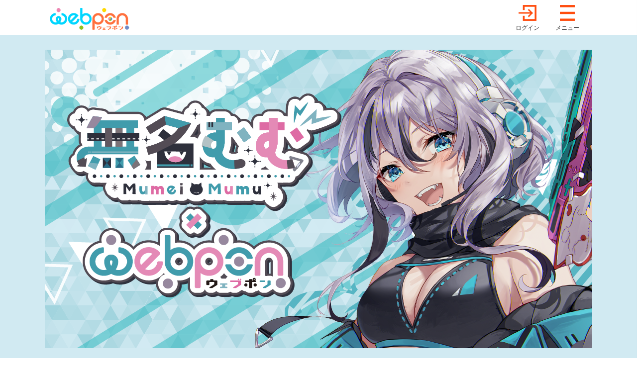

--- FILE ---
content_type: text/html; charset=UTF-8
request_url: https://webpon.net/shop/MMI/plan/MMI
body_size: 37471
content:
<!DOCTYPE html>
<html lang="ja">
<head prefix="og: http://ogp.me/ns# fb: http://ogp.me/ns/fb# article: http://ogp.me/ns/article#">
    <meta charset="UTF-8">
    <title> 作品TOP ｜限定グッズのカプセルプライズ　ウェブポン</title>
    <meta http-equiv="X-UA-Compatible" content="IE=edge">
    <meta name="csrf-token" content="jZ6NdnlpQUSMPSLkUp8bdXLG6L83ttbmqIFUgGIV">
    <meta name="viewport" content="width=device-width, initial-scale=1, shrink-to-fit=no, user-scalable=no">
    <meta name="format-detection" content="telephone=no">
    <meta name="keyword" content="ログイン,マイページ,購入履歴,お気に入り,登録,ガチャ,ガチャポン,ガチャガチャ,限定,オンライン,スマホ,ウェブポン,webpon">
    <meta name="description" content="ログインはこちら！今すぐマイページで購入履歴の確認、お気に入り登録をしよう！">
      <meta property="og:title" content="無名むむ×ウェブポン">
<meta property="og:type" content="article">
<meta property="og:url" content="https://webpon.net/shop/MMI/plan/MMI">
<meta property="og:image" content="https://webpon.net/uploads/shops/Z5FRaAxU5PprCA8zZLcZxk16MsfOegep3G21C40R.png">
<meta property="og:description" content="ウェブポンは完全オリジナルグッズだけのカプセルプライズ！企画・製造・販売まで手掛けているから、ここにしかないレア商品をお届け！コラボ作品も要チェック！">
<meta property="og:site_name" content="限定グッズのカプセルプライズ　ウェブポン">
 
    <meta name="twitter:card" content="summary_large_image" />
    <meta name="twitter:site" content="@zennn15">
    <meta property="fb:app_id" content="" />
    <link rel="apple-touch-icon" sizes="57x57" href="https://webpon.net/images/favicons/apple-icon-57x57.png">
	<link rel="apple-touch-icon" sizes="60x60" href="https://webpon.net/images/favicons/apple-icon-60x60.png">
	<link rel="apple-touch-icon" sizes="72x72" href="https://webpon.net/images/favicons/apple-icon-72x72.png">
	<link rel="apple-touch-icon" sizes="76x76" href="https://webpon.net/images/favicons/apple-icon-76x76.png">
	<link rel="apple-touch-icon" sizes="114x114" href="https://webpon.net/images/favicons/apple-icon-114x114.png">
	<link rel="apple-touch-icon" sizes="120x120" href="https://webpon.net/images/favicons/apple-icon-120x120.png">
	<link rel="apple-touch-icon" sizes="144x144" href="https://webpon.net/images/favicons/apple-icon-144x144.png">
	<link rel="apple-touch-icon" sizes="152x152" href="https://webpon.net/images/favicons/apple-icon-152x152.png">
	<link rel="apple-touch-icon" sizes="180x180" href="https://webpon.net/images/favicons/apple-icon-180x180.png">
	<link rel="icon" type="image/png" sizes="192x192"  href="https://webpon.net/images/favicons/android-icon-192x192.png">
	<link rel="icon" type="image/png" sizes="32x32" href="https://webpon.net/images/favicons/favicon-32x32.png">
	<link rel="icon" type="image/png" sizes="96x96" href="https://webpon.net/images/favicons/favicon-96x96.png">
	<link rel="icon" type="image/png" sizes="16x16" href="https://webpon.net/images/favicons/favicon-16x16.png">
	<meta name="msapplication-TileColor" content="#ffffff">
	<meta name="msapplication-TileImage" content="/ms-icon-144x144.png">
	<meta name="theme-color" content="#ffffff">
    <link rel="canonical" href="">
    <link rel="stylesheet" href="https://webpon.net/assets/css/front.css?t=20250325">
    <link rel="stylesheet" href="https://webpon.net/assets/css/swiper.min.css">

    <link rel="stylesheet" href="https://webpon.net/assets/css/shopRelatedImages.css?v=1.1">
<link rel="stylesheet" href="https://webpon.net/assets/css/main_image_fit_override.css?v=1.1">
<link rel="stylesheet" href="https://webpon.net/assets/css/custom.css">
<style>
  .container-shop.custom .text-custom,
  .order_layout.custom .text-custom,
  .order_layout.custom .btn_max {
    color: #000000 !important;
  }
  .container-shop.custom .text-custom span::before {
    background-color: #feb6ca;
  }
  .order_layout.custom .border-custom,
  .order_layout.custom .btn-custom {
    border: 1px solid #feb6ca;
  }
  .order_layout.custom .to_purchase {
    background: #feb6ca;
  }
  .bg-overlay {
    top: 0;
    right: 0;
    bottom: 0;
    left: 0;
    display: none;
    position: fixed;
    z-index: -1;
  }

  .bg-overlay.custom {
    display: block;
  }

  .container-shop.custom .contents_list li {
    background: #fff;
  }

  .container-shop.custom .table_base td,
  .container-shop.custom .table_base td > * {
    background: #fff;
  }

  .order_layout.custom #order_quantity_select {
    background: #fff url(/images/icon/icon-select.png) no-repeat center right 4px/8px 8px;
  }

  .favoriteTrigger.favorited {
    background: #feb6ca !important;
  }
</style>
<style type="text/css">
  @media screen and (max-width:425px) {
  .favorite {
    width:80px !important;
  }
  }
  @media screen and (min-width:426px) {
  .favorite {
    width:150px !important;
  }
  }

  .shop-link {
    display: -webkit-box;
    display: -ms-flexbox;
    display: flex;
    background: #b1b1b1;
    max-width: 140px;
    border-radius: 50vh;
    padding: 0;
    line-height: 100%;
    text-align: center;
    height: 48px;
    -webkit-box-align: center;
    -ms-flex-align: center;
    align-items: center;
  }

</style>
<style>
  .error-container {text-align:right;color:#a40000;margin:10px;}
  .error-container p {margin: 5px 0 0;}
  .to_purchase img {display:none;margin-bottom:-5px;}
</style>
    <!-- Global site tag (gtag.js) - Google Analytics -->
    <script async src="https://www.googletagmanager.com/gtag/js?id=UA-76285976-1"></script>
    <script>
      window.dataLayer = window.dataLayer || [];
      function gtag(){dataLayer.push(arguments);}
      gtag('js', new Date());
      gtag('config', 'UA-76285976-1');
    </script>
</head>
<body class="">

    <header>
  <div>
        <h1 class="logo">
      <a href="https://webpon.net">
        <picture>
          <source media="(max-width:414px)" srcset="/images/logo.png 1x, /images/logo@2x.png 2x">
          <source media="(max-width:768px)" srcset="/images/logo@pc.png">
          <img src="/images/logo@pc.png">
        </picture>
      </a>
    </h1>
    
        <div class="login">
        <a href="https://webpon.net/login">
          <picture>
            <source media="(max-width:600px)" srcset="/images/icon/icon-login.png 1x, /images/icon/icon-login@2x.png 2x">
            <source media="(max-width:960px)" srcset="/images/icon/icon-login@pc.png">
            <img src="/images/icon/icon-login@pc.png">
          </picture>
          ログイン
        </a>
    </div>
        <div class="menu">
      <a href="javascript:void(0);">
        <picture>
          <source media="(max-width:600px)" srcset="/images/icon/icon-menu.png 1x, /images/icon/icon-menu@2x.png 2x">
          <source media="(max-width:960px)" srcset="/images/icon/icon-menu@pc.png">
          <img src="/images/icon/icon-menu@pc.png">
        </picture>
        <div>メニュー</div>
      </a>
    </div>
  </div>
</header>
    <nav>
  <div class="menu_header">
    <div class="btn_header">
              <a href="https://webpon.net/register" class="btn btn_small">新規会員登録はこちら</a>
          </div>
    <div class="close"><a href="javascript:void(0);" class="to_close">
      <picture>
        <source media="(max-width:414px)" srcset="/images/icon/icon-close.png 1x, /images/icon/icon-close@2x.png 2x">
        <source media="(max-width:768px)" srcset="/images/icon/icon-close@pc.png">
        <img src="/images/icon/icon-close@pc.png">
      </picture>
      <div>閉じる</div>
    </a></div>
  </div>
  <ul>
        <li><a href="https://webpon.net/gacha">ウェブポン一覧</a></li>
  </ul>
  <h3>ヘルプ</h3>
  <ul>
    <li><a href="https://webpon.net">ウェブポンとは？</a></li>
    <li><a href="https://webpon.net/guide">ご利用ガイド</a></li>
    <li><a href="https://webpon.net/faq">よくある質問</a></li>
    <li><a href="https://webpon.net/terms">利用規約</a></li>
    <li><a href="https://webpon.net/info">特定商取引に基づく表記</a></li>
    <li><a href="https://webpon.net/policy">プライバシーポリシー</a></li>
    <li><a href="http://zenco.co.jp/" target="_blank">運営会社</a></li>
  </ul>
  <ul>
    <li><a href="https://webpon.net/inquiry">お問い合せ</a></li>
      </ul>
</nav>

    <div class="bg_gray"></div>

          <div class="bg-overlay custom" style="background:#d1eaf2"></div>
<div class="container container-shop custom">
  <section class="main_image">
    <picture>
      <img src="https://webpon.net/uploads/shops/Z5FRaAxU5PprCA8zZLcZxk16MsfOegep3G21C40R.png">
    </picture>
  </section>

 <section class="banner-top">
   <div>
     <a href="https://www.tenso.com/jp" target="_blank" rel="noopener noreferrer">
       <img src="/images/banner/tenso/ipb_970x90_5l.gif" class="pc-only">
       <img src="/images/banner/tenso/ipb_320x100_5l.gif" class="sp-only">
     </a>
   </div>
 </section>
 
    <ul class="favorite_sns">
        <li class="favorite">
      <a href="/login" class="favoriteTrigger">
        <picture>
          <source media="(max-width:600px)" srcset="https://webpon.net/images/icon/icon-favorite.png 1x, https://webpon.net/images/icon/icon-favorite.png 2x">
          <source media="(max-width:960px)" srcset="https://webpon.net/images/icon/icon-favorite.png">
          <img src="https://webpon.net/images/icon/icon-favorite.png">
        </picture>
      </a>
    </li>
        <li>
      <a href="https://webpon.net/shop/MMI" class="favoriteTrigger" style="background-color:#ffffff !important; border:solid 1px #C0C0C0 !important; " onClick="return true">
        <picture>
          <source media="(max-width:600px)" srcset="https://webpon.net/images/icon/icon-shop-link.png 1x, https://webpon.net/images/icon/icon-shop-link.png 2x">
          <source media="(max-width:960px)" srcset="https://webpon.net/images/icon/icon-shop-link.png">
          <img src="https://webpon.net/images/icon/icon-shop-link.png">
        </picture>
      </a>
    </li>
      </ul>

  <h2 class="title-border-r text-custom">無名むむ×ウェブポン<span></span></h2>
  <table class="table_base contents_information custom">
    <tr>
      <th>販売期間</th>
      <td>
        2023/05/19 (金) 12:00～2023/05/28 (日) 23:59
      </td>
    </tr>
    <tr>
      <th>販売価格</th>
      <td>1回550円(税込)</td>
    </tr>
    <tr>
      <th>配送手数料</th>
      <td>
        複数回注文でも【20個まで】全国一律550円(税込)<br/>
        <div class="notes">
          ※同一タイトル／同一お届け先に限ります。<br/>
          ※購入数が1回分の手数料でお届けできる個数を超えた場合、以降、上限の個数ごとに手数料が発生します。<br/>
          例）【20個】まで1回分の手数料でお届けの場合：<br/>
          購入数1-20個までは複数回のご注文でも1回分の手数料でお届けします。<br/>
          購入数21-40個までは複数回のご注文でも2回分の手数料でお届けします。<br/>
        </div>
      </td>
    </tr>
    <tr>
      <th>お届け目安</th>
      <td>
        販売終了後、約2カ月後までに出荷予定
※注文状況や配送状況によって前後する場合がございます。予めご了承ください。
      </td>
    </tr>
        <tr>
      <th>公式サイト</th>
      <td>
        <a href="https://twitter.com/mumumu777_" target="_blank">https://twitter.com/mumumu777_</a>
      </td>
    </tr>
            <tr>
      <th>備考</th>
      <td>★『無名むむ×ウェブポン』Twitterキャンペーン★<br />
ウェブポン公式(@zennn15)をフォロー&『無名むむ×ウェブポン』関連ツイートをリツイートした方から抽選で1名様に【直筆サイン入りアクリルプレート】をプレゼント！！〆切は販売終了の5/28(日)23:59まで！※当選者にはウェブポン公式よりDMでご連絡いたします。</td>
    </tr>
      </table>
    <h2 class="title-border-r text-custom">賞品一覧<span></span></h2>
  <ul class="contents_list contents_information">
        <li class="custom"><a href="javascript:void(0);" class="modal-trigger" data-modal-target="relatedImages10069">
      <div class="thumbnail_image"> 
        <img src="https://webpon.net/uploads/categories/2GFsHdPemjQbir3G9J47oMvSheDl9DAfcsmkX7Ys.png">
      </div>
      <div class="thumbnail_text">
        <div class="contents_name text-custom">激レア賞</div>
        <div>BIGクッション</div>
        <ul class="rate_list">
                            </ul>
      </div>
    </a></li>
        <li class="custom"><a href="javascript:void(0);" class="modal-trigger" data-modal-target="relatedImages10070">
      <div class="thumbnail_image"> 
        <img src="https://webpon.net/uploads/categories/tRvxIlnXls4JpGrf2Bo44pv1Ugv3L6zLyjfjANEK.png">
      </div>
      <div class="thumbnail_text">
        <div class="contents_name text-custom">レア賞</div>
        <div>直筆サイン入りアクリルプレート</div>
        <ul class="rate_list">
                            </ul>
      </div>
    </a></li>
        <li class="custom"><a href="javascript:void(0);" class="modal-trigger" data-modal-target="relatedImages10071">
      <div class="thumbnail_image"> 
        <img src="https://webpon.net/uploads/categories/HkCiYV5o0ZlLAKuNLVM8cmxbobtelaghyU353I55.png">
      </div>
      <div class="thumbnail_text">
        <div class="contents_name text-custom">A賞</div>
        <div>直筆サイン入りブロマイド</div>
        <ul class="rate_list">
                            </ul>
      </div>
    </a></li>
        <li class="custom"><a href="javascript:void(0);" class="modal-trigger" data-modal-target="relatedImages10072">
      <div class="thumbnail_image"> 
        <img src="https://webpon.net/uploads/categories/EC4ZTGZN90H8NlgavfW5K7e1xTW9u8uk7Ll8Rbhj.png">
      </div>
      <div class="thumbnail_text">
        <div class="contents_name text-custom">B賞</div>
        <div>アクリルスタンドキーホルダー</div>
        <ul class="rate_list">
                            </ul>
      </div>
    </a></li>
        <li class="custom"><a href="javascript:void(0);" class="modal-trigger" data-modal-target="relatedImages10073">
      <div class="thumbnail_image"> 
        <img src="https://webpon.net/uploads/categories/L9XYqLG5u3eddj2V9C7SKUaTY8z2jbBT7bf7UFsl.png">
      </div>
      <div class="thumbnail_text">
        <div class="contents_name text-custom">C賞</div>
        <div>アクリルキーホルダー</div>
        <ul class="rate_list">
                            </ul>
      </div>
    </a></li>
        <li class="custom"><a href="javascript:void(0);" class="modal-trigger" data-modal-target="relatedImages10074">
      <div class="thumbnail_image"> 
        <img src="https://webpon.net/uploads/categories/fSZGDXsye1btPgaJDeba5IcUhXB7sQ5iNiDO4gTl.png">
      </div>
      <div class="thumbnail_text">
        <div class="contents_name text-custom">D賞</div>
        <div>スクエア缶バッジ</div>
        <ul class="rate_list">
                            </ul>
      </div>
    </a></li>
        <li class="custom"><a href="javascript:void(0);" class="modal-trigger" data-modal-target="relatedImages10075">
      <div class="thumbnail_image"> 
        <img src="https://webpon.net/uploads/categories/MDmkPjlGAvwpvKXi8verhTgjbjsYAkMosZuHgZ55.png">
      </div>
      <div class="thumbnail_text">
        <div class="contents_name text-custom">E賞</div>
        <div>缶バッジ</div>
        <ul class="rate_list">
                            </ul>
      </div>
    </a></li>
        <li class="custom"><a href="javascript:void(0);" class="modal-trigger" data-modal-target="relatedImages10076">
      <div class="thumbnail_image"> 
        <img src="https://webpon.net/uploads/categories/8y1s2UOV4ixmrrtZN6sJl97o3YS2H1ZBYgE2Glos.png">
      </div>
      <div class="thumbnail_text">
        <div class="contents_name text-custom">★Twitterキャンペーン★</div>
        <div></div>
        <ul class="rate_list">
                            </ul>
      </div>
    </a></li>
      </ul>
  </div>

<form
  action="https://webpon.net/mypage/purchase/form"
  method="GET"
  class="settlement_position"
  id="content-shop-form">
  <input type="hidden" name="shop_id" value="1997">
  <div class="container order_layout custom">
    <hr class="orange border-custom">
    <div class="error-container"></div>
    <ul class="set_number">

      
      
      
              <li class="text-custom"><h2>販売は終了しました。</h2></li>
      
    </ul>
      </div>
</form>

<form
  action="https://webpon.net/api/price_compute"
  type="GET"
  id="price_computer">

<input type="hidden" name="quantity" value="1">
<input type="hidden" name="price" value="550">
<input type="hidden" name="del_fee" value="550">

</form>

    
          <footer class="footer">
      <nav>
      <ul>
        <li><a href="http://zenco.co.jp/" target="_blank">運営会社</a></li>
        <li><a href="https://webpon.net/policy">プライバシーポリシー</a></li>
        <li><a href="https://webpon.net/guide">ご利用ガイド</a></li>
        <li><a href="https://webpon.net/info">特商法取引に基づく表記</a></li>
        <li><a href="https://webpon.net/terms">利用規約</a></li>
        <li><a href="https://webpon.net/inquiry">お問い合わせ</a></li>
      </ul>
    </nav>
  
    <section class="footer_sale">
    <h2>販売中のウェブポンはこちら</h2>
    <div class="sale_list sale_list_9">
      <div class="swiper-container swiper-container-9">
        <ul class="swiper-wrapper">
                      <li class="swiper-slide"><a href="https://webpon.net/shop/DRP/plan/DRP2">
              <picture>
                <source media="(max-width:600px)" srcset="https://webpon.net/uploads/shops/sDPsieYVsGBTDlhHsqLjbZeiKPw3NdA2Zy4xvWYL.png 1x, https://webpon.net/uploads/shops/sDPsieYVsGBTDlhHsqLjbZeiKPw3NdA2Zy4xvWYL.png 2x">
                <source media="(max-width:960px)" srcset="https://webpon.net/uploads/shops/sDPsieYVsGBTDlhHsqLjbZeiKPw3NdA2Zy4xvWYL.png">
                <img src="https://webpon.net/uploads/shops/sDPsieYVsGBTDlhHsqLjbZeiKPw3NdA2Zy4xvWYL.png">
              </picture>
            </a></li>
                      <li class="swiper-slide"><a href="https://webpon.net/shop/NIB/plan/NIB">
              <picture>
                <source media="(max-width:600px)" srcset="https://webpon.net/uploads/shops/OYKcRjPxcSTXtu9yOdRVuJLYDPT6s7aqbMjYJBAz.png 1x, https://webpon.net/uploads/shops/OYKcRjPxcSTXtu9yOdRVuJLYDPT6s7aqbMjYJBAz.png 2x">
                <source media="(max-width:960px)" srcset="https://webpon.net/uploads/shops/OYKcRjPxcSTXtu9yOdRVuJLYDPT6s7aqbMjYJBAz.png">
                <img src="https://webpon.net/uploads/shops/OYKcRjPxcSTXtu9yOdRVuJLYDPT6s7aqbMjYJBAz.png">
              </picture>
            </a></li>
                      <li class="swiper-slide"><a href="https://webpon.net/shop/ZUMI/plan/ZUMI">
              <picture>
                <source media="(max-width:600px)" srcset="https://webpon.net/uploads/shops/sZBpnt1wLWgJA8XGN0sqtehErPP8y7kqWpNZ8ury.png 1x, https://webpon.net/uploads/shops/sZBpnt1wLWgJA8XGN0sqtehErPP8y7kqWpNZ8ury.png 2x">
                <source media="(max-width:960px)" srcset="https://webpon.net/uploads/shops/sZBpnt1wLWgJA8XGN0sqtehErPP8y7kqWpNZ8ury.png">
                <img src="https://webpon.net/uploads/shops/sZBpnt1wLWgJA8XGN0sqtehErPP8y7kqWpNZ8ury.png">
              </picture>
            </a></li>
                      <li class="swiper-slide"><a href="https://webpon.net/shop/DIFK/plan/DIFK">
              <picture>
                <source media="(max-width:600px)" srcset="https://webpon.net/uploads/shops/EZsMq6eYFMIcixaM8VsHOiVMjpoyhftIlJCAyqrU.png 1x, https://webpon.net/uploads/shops/EZsMq6eYFMIcixaM8VsHOiVMjpoyhftIlJCAyqrU.png 2x">
                <source media="(max-width:960px)" srcset="https://webpon.net/uploads/shops/EZsMq6eYFMIcixaM8VsHOiVMjpoyhftIlJCAyqrU.png">
                <img src="https://webpon.net/uploads/shops/EZsMq6eYFMIcixaM8VsHOiVMjpoyhftIlJCAyqrU.png">
              </picture>
            </a></li>
                      <li class="swiper-slide"><a href="https://webpon.net/shop/YSGR/plan/YSGR3">
              <picture>
                <source media="(max-width:600px)" srcset="https://webpon.net/uploads/shops/kBDwGvLtj7I2FvtHOYV2Igv9EUUnUZVv1rSBLnuM.png 1x, https://webpon.net/uploads/shops/kBDwGvLtj7I2FvtHOYV2Igv9EUUnUZVv1rSBLnuM.png 2x">
                <source media="(max-width:960px)" srcset="https://webpon.net/uploads/shops/kBDwGvLtj7I2FvtHOYV2Igv9EUUnUZVv1rSBLnuM.png">
                <img src="https://webpon.net/uploads/shops/kBDwGvLtj7I2FvtHOYV2Igv9EUUnUZVv1rSBLnuM.png">
              </picture>
            </a></li>
                      <li class="swiper-slide"><a href="https://webpon.net/shop/YKP/plan/YKP">
              <picture>
                <source media="(max-width:600px)" srcset="https://webpon.net/uploads/shops/fjXCY0gVWaVCRZSxCOcJ7icecYkzg8lDgkryPPVe.png 1x, https://webpon.net/uploads/shops/fjXCY0gVWaVCRZSxCOcJ7icecYkzg8lDgkryPPVe.png 2x">
                <source media="(max-width:960px)" srcset="https://webpon.net/uploads/shops/fjXCY0gVWaVCRZSxCOcJ7icecYkzg8lDgkryPPVe.png">
                <img src="https://webpon.net/uploads/shops/fjXCY0gVWaVCRZSxCOcJ7icecYkzg8lDgkryPPVe.png">
              </picture>
            </a></li>
                      <li class="swiper-slide"><a href="https://webpon.net/shop/MDS/plan/MDS">
              <picture>
                <source media="(max-width:600px)" srcset="https://webpon.net/uploads/shops/yPCsU2W7ynIB4RAGK22nOMBJjrDuT7HHLZZzggS2.png 1x, https://webpon.net/uploads/shops/yPCsU2W7ynIB4RAGK22nOMBJjrDuT7HHLZZzggS2.png 2x">
                <source media="(max-width:960px)" srcset="https://webpon.net/uploads/shops/yPCsU2W7ynIB4RAGK22nOMBJjrDuT7HHLZZzggS2.png">
                <img src="https://webpon.net/uploads/shops/yPCsU2W7ynIB4RAGK22nOMBJjrDuT7HHLZZzggS2.png">
              </picture>
            </a></li>
                      <li class="swiper-slide"><a href="https://webpon.net/shop/NCT/plan/NCT4">
              <picture>
                <source media="(max-width:600px)" srcset="https://webpon.net/uploads/shops/m4RoUWwodirZlIZuC9pXKgwausrqJw6XhbrHpSDs.png 1x, https://webpon.net/uploads/shops/m4RoUWwodirZlIZuC9pXKgwausrqJw6XhbrHpSDs.png 2x">
                <source media="(max-width:960px)" srcset="https://webpon.net/uploads/shops/m4RoUWwodirZlIZuC9pXKgwausrqJw6XhbrHpSDs.png">
                <img src="https://webpon.net/uploads/shops/m4RoUWwodirZlIZuC9pXKgwausrqJw6XhbrHpSDs.png">
              </picture>
            </a></li>
                      <li class="swiper-slide"><a href="https://webpon.net/shop/INN/plan/INN">
              <picture>
                <source media="(max-width:600px)" srcset="https://webpon.net/uploads/shops/jRdrHqkolMRoi85CirbV2yWVjIbDXgjTdpXHMWkf.png 1x, https://webpon.net/uploads/shops/jRdrHqkolMRoi85CirbV2yWVjIbDXgjTdpXHMWkf.png 2x">
                <source media="(max-width:960px)" srcset="https://webpon.net/uploads/shops/jRdrHqkolMRoi85CirbV2yWVjIbDXgjTdpXHMWkf.png">
                <img src="https://webpon.net/uploads/shops/jRdrHqkolMRoi85CirbV2yWVjIbDXgjTdpXHMWkf.png">
              </picture>
            </a></li>
                  </ul>
      </div>
    </div>
  </section>
  

  <ul class="footer_webpon">
    <li class="footer_logo"><picture>
      <source media="(max-width:414px)" srcset="/images/logo.png 1x, /images/logo@2x.png 2x">
      <source media="(max-width:768px)" srcset="/images/logo@pc.png">
      <img src="/images/logo@pc.png">
    </picture></li>
    <li>WEB版カプセルプライズ</li>
    <li class="last">当サイトで使用しているロゴ、商標などの権利は著作権者にあります。また、画像などの無断転用は一切禁じます。</li>
  </ul>

  <section class="copyright">
    <div>
      <center>Copyright ©2016 ウェブポン and ZEN Co., LTD. All Rights Reserved.</center>
    </div>
  </section>
</footer>
    
          
    <div id="relatedImages10069" class="modal relatedImagesModal">
      <!-- Modal content -->
      <div class="modal-content">
        <div class="random-container">
          <div class="swiper-container-shop">
            <div class="swiper-wrapper">
                            <div class="swiper-slide">
                <img src="https://webpon.net/uploads/categories/zt2aXPeVQdgsim8L3z4ltgFgXtfsKOSdNxdGdzfN.png">
              </div>
                          </div>

            <!-- If we need navigation buttons -->
            <div class="btn swiper-button-next swiper-control" data-index="0"><div>&gt;</div></div>
            <div class="btn swiper-button-prev swiper-control" data-index="0"><div>&lt;</div></div>
          </div>
        </div>

        <button class="btn modal-close">閉じる</button> 
      </div>
    </div>
      
    <div id="relatedImages10070" class="modal relatedImagesModal">
      <!-- Modal content -->
      <div class="modal-content">
        <div class="random-container">
          <div class="swiper-container-shop">
            <div class="swiper-wrapper">
                            <div class="swiper-slide">
                <img src="https://webpon.net/uploads/categories/MRbd7neFLMd5XFll9zh0yZeQq4dG8IJlgiosS7kF.png">
              </div>
                          </div>

            <!-- If we need navigation buttons -->
            <div class="btn swiper-button-next swiper-control" data-index="1"><div>&gt;</div></div>
            <div class="btn swiper-button-prev swiper-control" data-index="1"><div>&lt;</div></div>
          </div>
        </div>

        <button class="btn modal-close">閉じる</button> 
      </div>
    </div>
      
    <div id="relatedImages10071" class="modal relatedImagesModal">
      <!-- Modal content -->
      <div class="modal-content">
        <div class="random-container">
          <div class="swiper-container-shop">
            <div class="swiper-wrapper">
                            <div class="swiper-slide">
                <img src="https://webpon.net/uploads/categories/3YsYOhMYUZYsLcwH9YE7h5Pw2rV07lO8JQQb6ybz.png">
              </div>
                            <div class="swiper-slide">
                <img src="https://webpon.net/uploads/categories/9uS08qIRzfZVy6WOtkvz5yZFxsDiC4uBH9BKcRth.png">
              </div>
                          </div>

            <!-- If we need navigation buttons -->
            <div class="btn swiper-button-next swiper-control" data-index="2"><div>&gt;</div></div>
            <div class="btn swiper-button-prev swiper-control" data-index="2"><div>&lt;</div></div>
          </div>
        </div>

        <button class="btn modal-close">閉じる</button> 
      </div>
    </div>
      
    <div id="relatedImages10072" class="modal relatedImagesModal">
      <!-- Modal content -->
      <div class="modal-content">
        <div class="random-container">
          <div class="swiper-container-shop">
            <div class="swiper-wrapper">
                            <div class="swiper-slide">
                <img src="https://webpon.net/uploads/categories/9u5UKF08qfjmkgmayfjxrNHi3D9ZQAJckEzmHjxd.png">
              </div>
                            <div class="swiper-slide">
                <img src="https://webpon.net/uploads/categories/uxwMr6y1mA8SBBG4I9B4ytvj4Dd3BYQa14dz2jAw.png">
              </div>
                            <div class="swiper-slide">
                <img src="https://webpon.net/uploads/categories/zm2ESsmyPabLBMliL8RwnJlwrmumyj8Vxtq4mhtl.png">
              </div>
                          </div>

            <!-- If we need navigation buttons -->
            <div class="btn swiper-button-next swiper-control" data-index="3"><div>&gt;</div></div>
            <div class="btn swiper-button-prev swiper-control" data-index="3"><div>&lt;</div></div>
          </div>
        </div>

        <button class="btn modal-close">閉じる</button> 
      </div>
    </div>
      
    <div id="relatedImages10073" class="modal relatedImagesModal">
      <!-- Modal content -->
      <div class="modal-content">
        <div class="random-container">
          <div class="swiper-container-shop">
            <div class="swiper-wrapper">
                            <div class="swiper-slide">
                <img src="https://webpon.net/uploads/categories/9Jo0JAJjii8xVKrwv0hduZL5qAkmfduR5wkytOQ7.png">
              </div>
                            <div class="swiper-slide">
                <img src="https://webpon.net/uploads/categories/beK6Eqyec1MXsEG1oPQVZ7MMJtEIPzRn2gbf0gBn.png">
              </div>
                            <div class="swiper-slide">
                <img src="https://webpon.net/uploads/categories/G32izBtBCRNH03E5qzDOlbNQPC2A6i72WDFZnN7m.png">
              </div>
                            <div class="swiper-slide">
                <img src="https://webpon.net/uploads/categories/l3Wlfo2q4yP31VAzxPB6YOA3woDnl9oJHgGgPp8I.png">
              </div>
                            <div class="swiper-slide">
                <img src="https://webpon.net/uploads/categories/0ifKFN3xd8QiC4W5QKToO0C0V3Q9mZ2GTZagBMBs.png">
              </div>
                          </div>

            <!-- If we need navigation buttons -->
            <div class="btn swiper-button-next swiper-control" data-index="4"><div>&gt;</div></div>
            <div class="btn swiper-button-prev swiper-control" data-index="4"><div>&lt;</div></div>
          </div>
        </div>

        <button class="btn modal-close">閉じる</button> 
      </div>
    </div>
      
    <div id="relatedImages10074" class="modal relatedImagesModal">
      <!-- Modal content -->
      <div class="modal-content">
        <div class="random-container">
          <div class="swiper-container-shop">
            <div class="swiper-wrapper">
                            <div class="swiper-slide">
                <img src="https://webpon.net/uploads/categories/970rIQ6wzmaE0SbDXBrPKS8hO0pCKpWlAIcA7Fqn.png">
              </div>
                            <div class="swiper-slide">
                <img src="https://webpon.net/uploads/categories/Mph54sXJag07CWyoS0DXPVIhoHd283qGXzDYNAoN.png">
              </div>
                            <div class="swiper-slide">
                <img src="https://webpon.net/uploads/categories/9VQHf7HUPENdNkTn0VRLkcp1hQBBh2ADjqIhwdUz.png">
              </div>
                            <div class="swiper-slide">
                <img src="https://webpon.net/uploads/categories/bAP8Yh1EXBgznXF1X1KNxM3hktlhkgI8JgDcEBGO.png">
              </div>
                            <div class="swiper-slide">
                <img src="https://webpon.net/uploads/categories/naNV0HOp2cJFZJsTjKhL7cesm2z6EFsMfh4WXjNE.png">
              </div>
                            <div class="swiper-slide">
                <img src="https://webpon.net/uploads/categories/UK6G9WwyZIBpAZ2yQk13PqoVzsRToqEmyDVpPCOm.png">
              </div>
                            <div class="swiper-slide">
                <img src="https://webpon.net/uploads/categories/8EYEKE42dApRUVwvmYr2EvZ8xV1ZDbAYO2yjfBlU.png">
              </div>
                            <div class="swiper-slide">
                <img src="https://webpon.net/uploads/categories/grE2uGo6bWlNgQIgPaS9vUG9paM4PrDo7SaKwGYr.png">
              </div>
                          </div>

            <!-- If we need navigation buttons -->
            <div class="btn swiper-button-next swiper-control" data-index="5"><div>&gt;</div></div>
            <div class="btn swiper-button-prev swiper-control" data-index="5"><div>&lt;</div></div>
          </div>
        </div>

        <button class="btn modal-close">閉じる</button> 
      </div>
    </div>
      
    <div id="relatedImages10075" class="modal relatedImagesModal">
      <!-- Modal content -->
      <div class="modal-content">
        <div class="random-container">
          <div class="swiper-container-shop">
            <div class="swiper-wrapper">
                            <div class="swiper-slide">
                <img src="https://webpon.net/uploads/categories/Ai7AQwjY3Nw4OI5Eo7UlspgFnGxmVU7TqoSYAM8b.png">
              </div>
                            <div class="swiper-slide">
                <img src="https://webpon.net/uploads/categories/XPDJdhFIrJj4lQmV3dKqx3i6HxYDYYcfum3mr0Ou.png">
              </div>
                            <div class="swiper-slide">
                <img src="https://webpon.net/uploads/categories/4ZQoeef37h7e7XwGGajM3EimPovybRqorP5uWZfF.png">
              </div>
                            <div class="swiper-slide">
                <img src="https://webpon.net/uploads/categories/MUh81JMYhqrpFXPa6aq7LX1KIdS83IVx5FyG5TDH.png">
              </div>
                            <div class="swiper-slide">
                <img src="https://webpon.net/uploads/categories/qIGsMbrB1itV2S1MePIBbF06AkWexFZLuiNhOXwA.png">
              </div>
                            <div class="swiper-slide">
                <img src="https://webpon.net/uploads/categories/j9Umv9UqLv29bFbJrzimli7vqTJadGXBBt8mFuOJ.png">
              </div>
                            <div class="swiper-slide">
                <img src="https://webpon.net/uploads/categories/MZwODPdgN6NRardBDQvwtE0oEWZOJwzy5pXr4psN.png">
              </div>
                            <div class="swiper-slide">
                <img src="https://webpon.net/uploads/categories/NX3t9Svj9r1R2vkvozXbPejUIzqS5SI0lzbd2geg.png">
              </div>
                            <div class="swiper-slide">
                <img src="https://webpon.net/uploads/categories/J8SZYbLxANP1YxXRNF5dlPOaUGLXvJci00Hw4sDZ.png">
              </div>
                            <div class="swiper-slide">
                <img src="https://webpon.net/uploads/categories/hBFUGuRtvTqZaonc4mWIuJanXZil4buykGAPCjf0.png">
              </div>
                          </div>

            <!-- If we need navigation buttons -->
            <div class="btn swiper-button-next swiper-control" data-index="6"><div>&gt;</div></div>
            <div class="btn swiper-button-prev swiper-control" data-index="6"><div>&lt;</div></div>
          </div>
        </div>

        <button class="btn modal-close">閉じる</button> 
      </div>
    </div>
      
    <div id="relatedImages10076" class="modal relatedImagesModal">
      <!-- Modal content -->
      <div class="modal-content">
        <div class="random-container">
          <div class="swiper-container-shop">
            <div class="swiper-wrapper">
                            <div class="swiper-slide">
                <img src="https://webpon.net/uploads/categories/G9pkKHfu4g3A1L4FHJvSeSArR8ImcjNUGUJEveSk.png">
              </div>
                          </div>

            <!-- If we need navigation buttons -->
            <div class="btn swiper-button-next swiper-control" data-index="7"><div>&gt;</div></div>
            <div class="btn swiper-button-prev swiper-control" data-index="7"><div>&lt;</div></div>
          </div>
        </div>

        <button class="btn modal-close">閉じる</button> 
      </div>
    </div>
  
    <script src="https://webpon.net/assets/js/front.js?202307"></script>
    <script src="https://webpon.net/assets/js/pages/deferred.js?202307"></script>
    <script src="https://webpon.net/assets/js/app.js"></script> 
<script src="https://webpon.net/assets/js/pages/shopRelatedImages.js"></script> 
<script src="https://webpon.net/assets/js/pages/priceCompute.js"></script>
    <script>
      $(function() {
        var form = $('#content-shop-form');
        var errorContainer = $('.error-container');
        var submitButton = $('.to_purchase.submittable');

        submitButton.on('click', function() {
          let qty = form.find('select[name="quantity"]').val();
          let shopId = form.find('input[name="shop_id"]').val();
          var loader = $('.to_purchase img');
          var formData = {
            'shop_id' : shopId,
            'quantity' : qty
          };

          console.log(formData);
          var _validateForm = function(formData) {
            return $.ajax({
              headers     : { 'X-CSRF-TOKEN': 'jZ6NdnlpQUSMPSLkUp8bdXLG6L83ttbmqIFUgGIV'},
              url         : 'https://webpon.net/api/validate',
              type        : 'POST',
              data        : formData
            })
          }

          clearErrorMessages(); // Clear error messages
          loader.visible(); // Show Loader

          $.when(_validateForm(formData))
          .fail(function(xhr, status, error) {
            loader.hide();
            if(xhr.status == 422) {
              showErrorMessages(xhr.responseJSON.errors);
            } else {
              errorContainer.html('An error occurred. Please try again later.');
            }
          })
          .done(function(response) {
            form.submit();
          });

          return false;

        });

        function showErrorMessages(errors) {
          $.each(errors, function(input_element_name, error_messages) {
            errorContainer.append("<p>" + error_messages[0] + "</p>");
          });
        }

        function clearErrorMessages()
        {
          errorContainer.html('');
        }

        $.fn.visible = function() {
          return this.css('display', 'inline-block');
        };

      })
    </script>
  </body>
</html>


--- FILE ---
content_type: text/html; charset=UTF-8
request_url: https://webpon.net/api/price_compute?quantity=1&price=550&del_fee=550
body_size: 223
content:
合計金額  1回　=　550円(税込)

--- FILE ---
content_type: text/css
request_url: https://webpon.net/assets/css/shopRelatedImages.css?v=1.1
body_size: 1080
content:
.relatedImagesModal .modal-content{overflow-x:hidden;width:90%}.relatedImagesModal .random-container{display:block;height:410px;width:100%}.relatedImagesModal .swiper-button-next,.relatedImagesModal .swiper-button-prev{background-image:none;box-shadow:0 0 27px -5px rgba(0,0,0,.74);width:45px;z-index:1000}.swiper-container-shop{height:390px;width:100%}.swiper-slide{align-items:center;background:#fff;display:flex;font-size:18px;justify-content:center;text-align:center}.swiper-container-shop .swiper-slide img{max-height:390px}.swiper-button-next div,.swiper-button-prev div{color:#fff;position:relative;top:45%;transform:translateY(-50%)}@media only screen and (max-width:414px){.swiper-container-shop .swiper-slide img{max-height:560px;width:100%}.swiper-container-shop{height:100%}.relatedImagesModal .random-container{display:block;height:330px;margin:0 auto;width:80%}}@media only screen and (max-height:414px){.swiper-container-shop{height:100%}.swiper-container-shop .swiper-slide img{max-height:290px}.relatedImagesModal .random-container{display:block;height:290px;margin:0 auto;width:80%}}@media only screen and (max-width:414px){.modal .modal-content{height:400px!important}.relatedImagesModal .modal-content{top:50px}}


--- FILE ---
content_type: text/css
request_url: https://webpon.net/assets/css/main_image_fit_override.css?v=1.1
body_size: -47
content:
.container .main_image picture{height:auto;min-height:600px}.container .main_image img{max-height:600px}


--- FILE ---
content_type: application/javascript
request_url: https://webpon.net/assets/js/pages/priceCompute.js
body_size: 1153
content:
(()=>{var n={5145:()=>{$((function(){jQuery.fn.extend({loaderAnimationOn:function(n){var e=$("<div>",{class:"loader-container"}),a=$("<div>",{class:"loader-overlay"}),t=$("<div>",{class:"loader-spin"}),o=$("<div>",{class:"loader-text"});$("body").append($(e).append(a,t,o)),$(a).fadeIn(),$(t).fadeIn(),null!=n&&n.length>0&&($(o).html(n),$(o).fadeIn())},loaderAnimationOff:function(){var n=$(document).find(".loader-container"),e=[];$(n).children().each((function(n,a){var t=new $.Deferred;e.push(t),$(a).fadeOut({complete:function(){t.resolve()}})})),$.when.apply($,e).done((function(){$(n).remove()}))}})}))}},e={};!function a(t){var o=e[t];if(void 0!==o)return o.exports;var r=e[t]={exports:{}};return n[t](r,r.exports,a),r.exports}(5145),$(document).ready((function(){var n=$("#order_quantity_select"),e=$("#price_computer");$(n).on("change",(function(){a()})),$(document).on("click",".btn_max",(function(){var e=$(n).find("option").last().attr("value");$(n).val(e).trigger("change")}));var a=function(){var a=$(n).val();$(e).find('input[name="quantity"]').val(a),t()},t=function(){return $.fn.loaderAnimationOn(),$.ajax({url:$(e).attr("action"),type:"GET",data:$(e).serialize()}).always((function(){$.fn.loaderAnimationOff()})).done((function(n){o(n)}))},o=function(n){$("#order_text").html(n)};t()}))})();